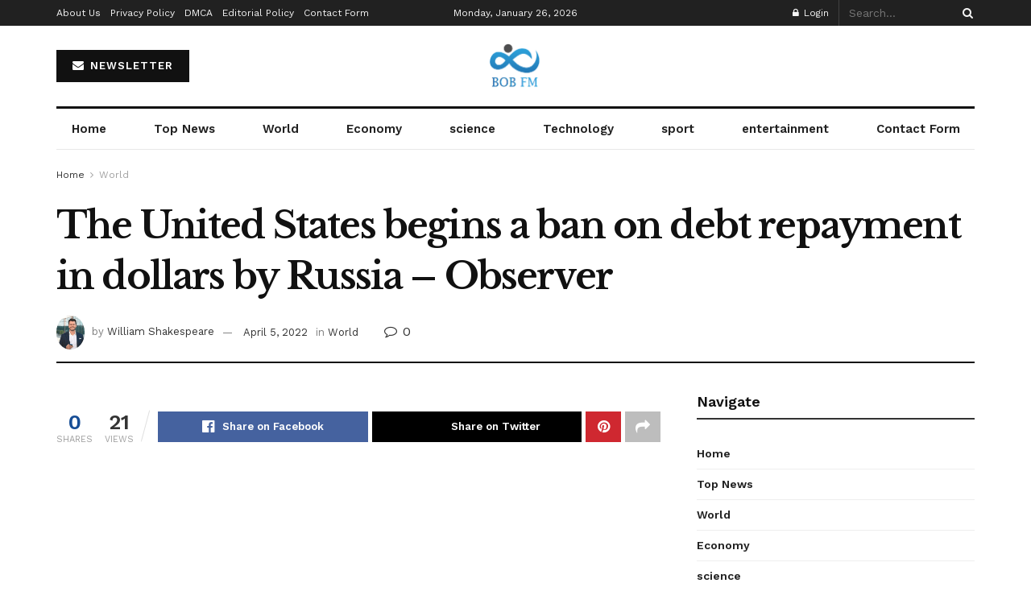

--- FILE ---
content_type: text/html; charset=utf-8
request_url: https://www.google.com/recaptcha/api2/aframe
body_size: 268
content:
<!DOCTYPE HTML><html><head><meta http-equiv="content-type" content="text/html; charset=UTF-8"></head><body><script nonce="mqS8vEW5tlq3uEWChVAG1g">/** Anti-fraud and anti-abuse applications only. See google.com/recaptcha */ try{var clients={'sodar':'https://pagead2.googlesyndication.com/pagead/sodar?'};window.addEventListener("message",function(a){try{if(a.source===window.parent){var b=JSON.parse(a.data);var c=clients[b['id']];if(c){var d=document.createElement('img');d.src=c+b['params']+'&rc='+(localStorage.getItem("rc::a")?sessionStorage.getItem("rc::b"):"");window.document.body.appendChild(d);sessionStorage.setItem("rc::e",parseInt(sessionStorage.getItem("rc::e")||0)+1);localStorage.setItem("rc::h",'1769403458710');}}}catch(b){}});window.parent.postMessage("_grecaptcha_ready", "*");}catch(b){}</script></body></html>